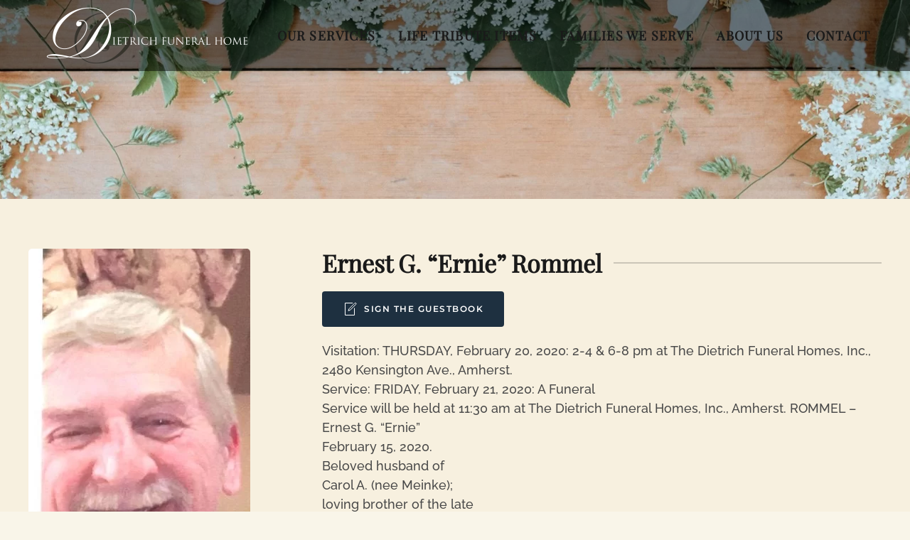

--- FILE ---
content_type: text/html; charset=UTF-8
request_url: https://thedietrichfuneralhome.com/viewings/ernest-g-ernie-rommel/
body_size: 20182
content:
<!DOCTYPE html>
<html lang="en-US">
    <head>
        <meta charset="UTF-8">
        <meta name="viewport" content="width=device-width, initial-scale=1">
        <link rel="icon" href="/wp-content/uploads/2023/01/OLD-logo.png" sizes="any">
                <link rel="icon" href="/wp-content/uploads/2023/01/OLD-logo.png" type="image/svg+xml">
                <link rel="apple-touch-icon" href="/wp-content/uploads/2023/01/OLD-logo.png">
                <title>Ernest G. “Ernie” Rommel | The Dietrich Funeral Home</title>
	<style>img:is([sizes="auto" i], [sizes^="auto," i]) { contain-intrinsic-size: 3000px 1500px }</style>
	
<!-- Social Warfare v4.5.6 https://warfareplugins.com - BEGINNING OF OUTPUT -->
<meta property="og:description" content="Visitation: THURSDAY, February 20, 2020: 2-4 &amp; 6-8 pm at The Dietrich Funeral Homes, Inc., 2480 Kensington Ave., Amherst. Service: FRIDAY, February 21, 2020: A Funeral Service will be held at 11:30 am at The Dietrich Funeral Homes, Inc., Amherst. ROMMEL - Ernest G. “Ernie” February 15, 2020. Beloved husband of Carol A. (nee Meinke); loving brother of the late Hildegard (Wolfgang) Ertl; also survived by loving nieces, nephews and family members. Family and friends may call on Thursday from 2-4 and 6-8 PM at the DIETRICH FUNERAL HOME, INC., 2480 Kensington Ave., Amherst, NY 14226, where a Funeral Service">
<meta property="og:title" content="Ernest G. 'Ernie' Rommel">
<meta property="og:image" content="https://thedietrichfuneralhome.com/wp-content/uploads/2023/06/rommel_pic_001.jpg">
<meta property="fb:app_id" content="529576650555031">
<meta property="og:type" content="article">
<meta property="og:url" content="https://thedietrichfuneralhome.com/viewings/ernest-g-ernie-rommel/">
<meta property="og:site_name" content="The Dietrich Funeral Home">
<meta property="article:published_time" content="2021-11-19T23:59:00-05:00">
<meta property="article:modified_time" content="2023-12-20T10:25:22-05:00">
<meta property="og:updated_time" content="2023-12-20T10:25:22-05:00">
<meta name="twitter:title" content="Ernest G. 'Ernie' Rommel">
<meta name="twitter:description" content="Visitation: THURSDAY, February 20, 2020: 2-4 &amp; 6-8 pm at The Dietrich Funeral Homes, Inc., 2480 Kensington Ave., Amherst. Service: FRIDAY, February 21, 2020: A Funeral Service will be held at 11:30 am at The Dietrich Funeral Homes, Inc., Amherst. ROMMEL - Ernest G. “Ernie” February 15, 2020. Beloved husband of Carol A. (nee Meinke); loving brother of the late Hildegard (Wolfgang) Ertl; also survived by loving nieces, nephews and family members. Family and friends may call on Thursday from 2-4 and 6-8 PM at the DIETRICH FUNERAL HOME, INC., 2480 Kensington Ave., Amherst, NY 14226, where a Funeral Service">
<meta name="twitter:image" content="https://thedietrichfuneralhome.com/wp-content/uploads/2023/06/rommel_pic_001.jpg">
<meta name="twitter:card" content="summary_large_image">
<style>
	@font-face {
		font-family: "sw-icon-font";
		src:url("https://thedietrichfuneralhome.com/wp-content/plugins/social-warfare/assets/fonts/sw-icon-font.eot?ver=4.5.6");
		src:url("https://thedietrichfuneralhome.com/wp-content/plugins/social-warfare/assets/fonts/sw-icon-font.eot?ver=4.5.6#iefix") format("embedded-opentype"),
		url("https://thedietrichfuneralhome.com/wp-content/plugins/social-warfare/assets/fonts/sw-icon-font.woff?ver=4.5.6") format("woff"),
		url("https://thedietrichfuneralhome.com/wp-content/plugins/social-warfare/assets/fonts/sw-icon-font.ttf?ver=4.5.6") format("truetype"),
		url("https://thedietrichfuneralhome.com/wp-content/plugins/social-warfare/assets/fonts/sw-icon-font.svg?ver=4.5.6#1445203416") format("svg");
		font-weight: normal;
		font-style: normal;
		font-display:block;
	}
</style>
<!-- Social Warfare v4.5.6 https://warfareplugins.com - END OF OUTPUT -->


<!-- The SEO Framework by Sybre Waaijer -->
<meta name="robots" content="max-snippet:-1,max-image-preview:large,max-video-preview:-1" />
<link rel="canonical" href="https://thedietrichfuneralhome.com/viewings/ernest-g-ernie-rommel/" />
<meta name="description" content="Visitation: THURSDAY, February 20, 2020: 2-4 &amp; 6-8 pm at The Dietrich Funeral Homes, Inc., 2480 Kensington Ave., Amherst. Service: FRIDAY, February 21, 2020: A…" />
<meta property="og:type" content="article" />
<meta property="og:locale" content="en_US" />
<meta property="og:site_name" content="The Dietrich Funeral Home" />
<meta property="og:title" content="Ernest G. “Ernie” Rommel" />
<meta property="og:description" content="Visitation: THURSDAY, February 20, 2020: 2-4 &amp; 6-8 pm at The Dietrich Funeral Homes, Inc., 2480 Kensington Ave., Amherst. Service: FRIDAY, February 21, 2020: A Funeral Service will be held at 11:30 am…" />
<meta property="og:url" content="https://thedietrichfuneralhome.com/viewings/ernest-g-ernie-rommel/" />
<meta property="og:image" content="https://thedietrichfuneralhome.com/wp-content/uploads/2023/06/rommel_pic_001.jpg" />
<meta property="og:image:width" content="312" />
<meta property="og:image:height" content="600" />
<meta property="article:author" content="https://www.facebook.com/profile.php?id=100057185630398" />
<meta property="article:publisher" content="https://www.facebook.com/profile.php?id=100057185630398" />
<meta name="twitter:card" content="summary_large_image" />
<meta name="twitter:title" content="Ernest G. “Ernie” Rommel" />
<meta name="twitter:description" content="Visitation: THURSDAY, February 20, 2020: 2-4 &amp; 6-8 pm at The Dietrich Funeral Homes, Inc., 2480 Kensington Ave., Amherst. Service: FRIDAY, February 21, 2020: A Funeral Service will be held at 11:30 am…" />
<meta name="twitter:image" content="https://thedietrichfuneralhome.com/wp-content/uploads/2023/06/rommel_pic_001.jpg" />
<script type="application/ld+json">{"@context":"https://schema.org","@graph":[{"@type":"WebSite","@id":"https://thedietrichfuneralhome.com/#/schema/WebSite","url":"https://thedietrichfuneralhome.com/","name":"The Dietrich Funeral Home","description":"A Million Questions. One Answer.","inLanguage":"en-US","potentialAction":{"@type":"SearchAction","target":{"@type":"EntryPoint","urlTemplate":"https://thedietrichfuneralhome.com/search/{search_term_string}/"},"query-input":"required name=search_term_string"},"publisher":{"@type":"Organization","@id":"https://thedietrichfuneralhome.com/#/schema/Organization","name":"The Dietrich Funeral Home","url":"https://thedietrichfuneralhome.com/"}},{"@type":"WebPage","@id":"https://thedietrichfuneralhome.com/viewings/ernest-g-ernie-rommel/","url":"https://thedietrichfuneralhome.com/viewings/ernest-g-ernie-rommel/","name":"Ernest G. “Ernie” Rommel | The Dietrich Funeral Home","description":"Visitation: THURSDAY, February 20, 2020: 2-4 & 6-8 pm at The Dietrich Funeral Homes, Inc., 2480 Kensington Ave., Amherst. Service: FRIDAY, February 21, 2020: A…","inLanguage":"en-US","isPartOf":{"@id":"https://thedietrichfuneralhome.com/#/schema/WebSite"},"breadcrumb":{"@type":"BreadcrumbList","@id":"https://thedietrichfuneralhome.com/#/schema/BreadcrumbList","itemListElement":[{"@type":"ListItem","position":1,"item":"https://thedietrichfuneralhome.com/","name":"The Dietrich Funeral Home"},{"@type":"ListItem","position":2,"item":"https://thedietrichfuneralhome.com/viewings/","name":"Viewings Archive"},{"@type":"ListItem","position":3,"name":"Ernest G. “Ernie” Rommel"}]},"potentialAction":{"@type":"ReadAction","target":"https://thedietrichfuneralhome.com/viewings/ernest-g-ernie-rommel/"},"datePublished":"2021-11-20T04:59:00+00:00","dateModified":"2023-12-20T15:25:22+00:00"}]}</script>
<!-- / The SEO Framework by Sybre Waaijer | 20.69ms meta | 10.30ms boot -->

<link rel='dns-prefetch' href='//www.googletagmanager.com' />
<link rel="alternate" type="application/rss+xml" title="The Dietrich Funeral Home &raquo; Feed" href="https://thedietrichfuneralhome.com/feed/" />
<link rel="alternate" type="application/rss+xml" title="The Dietrich Funeral Home &raquo; Comments Feed" href="https://thedietrichfuneralhome.com/comments/feed/" />
<link rel="alternate" type="application/rss+xml" title="The Dietrich Funeral Home &raquo; Ernest G. &#8220;Ernie&#8221; Rommel Comments Feed" href="https://thedietrichfuneralhome.com/viewings/ernest-g-ernie-rommel/feed/" />
<script type="text/javascript">
/* <![CDATA[ */
window._wpemojiSettings = {"baseUrl":"https:\/\/s.w.org\/images\/core\/emoji\/16.0.1\/72x72\/","ext":".png","svgUrl":"https:\/\/s.w.org\/images\/core\/emoji\/16.0.1\/svg\/","svgExt":".svg","source":{"concatemoji":"https:\/\/thedietrichfuneralhome.com\/wp-includes\/js\/wp-emoji-release.min.js?ver=fbccc2ef395050d2f4df76dd15d0a64a"}};
/*! This file is auto-generated */
!function(s,n){var o,i,e;function c(e){try{var t={supportTests:e,timestamp:(new Date).valueOf()};sessionStorage.setItem(o,JSON.stringify(t))}catch(e){}}function p(e,t,n){e.clearRect(0,0,e.canvas.width,e.canvas.height),e.fillText(t,0,0);var t=new Uint32Array(e.getImageData(0,0,e.canvas.width,e.canvas.height).data),a=(e.clearRect(0,0,e.canvas.width,e.canvas.height),e.fillText(n,0,0),new Uint32Array(e.getImageData(0,0,e.canvas.width,e.canvas.height).data));return t.every(function(e,t){return e===a[t]})}function u(e,t){e.clearRect(0,0,e.canvas.width,e.canvas.height),e.fillText(t,0,0);for(var n=e.getImageData(16,16,1,1),a=0;a<n.data.length;a++)if(0!==n.data[a])return!1;return!0}function f(e,t,n,a){switch(t){case"flag":return n(e,"\ud83c\udff3\ufe0f\u200d\u26a7\ufe0f","\ud83c\udff3\ufe0f\u200b\u26a7\ufe0f")?!1:!n(e,"\ud83c\udde8\ud83c\uddf6","\ud83c\udde8\u200b\ud83c\uddf6")&&!n(e,"\ud83c\udff4\udb40\udc67\udb40\udc62\udb40\udc65\udb40\udc6e\udb40\udc67\udb40\udc7f","\ud83c\udff4\u200b\udb40\udc67\u200b\udb40\udc62\u200b\udb40\udc65\u200b\udb40\udc6e\u200b\udb40\udc67\u200b\udb40\udc7f");case"emoji":return!a(e,"\ud83e\udedf")}return!1}function g(e,t,n,a){var r="undefined"!=typeof WorkerGlobalScope&&self instanceof WorkerGlobalScope?new OffscreenCanvas(300,150):s.createElement("canvas"),o=r.getContext("2d",{willReadFrequently:!0}),i=(o.textBaseline="top",o.font="600 32px Arial",{});return e.forEach(function(e){i[e]=t(o,e,n,a)}),i}function t(e){var t=s.createElement("script");t.src=e,t.defer=!0,s.head.appendChild(t)}"undefined"!=typeof Promise&&(o="wpEmojiSettingsSupports",i=["flag","emoji"],n.supports={everything:!0,everythingExceptFlag:!0},e=new Promise(function(e){s.addEventListener("DOMContentLoaded",e,{once:!0})}),new Promise(function(t){var n=function(){try{var e=JSON.parse(sessionStorage.getItem(o));if("object"==typeof e&&"number"==typeof e.timestamp&&(new Date).valueOf()<e.timestamp+604800&&"object"==typeof e.supportTests)return e.supportTests}catch(e){}return null}();if(!n){if("undefined"!=typeof Worker&&"undefined"!=typeof OffscreenCanvas&&"undefined"!=typeof URL&&URL.createObjectURL&&"undefined"!=typeof Blob)try{var e="postMessage("+g.toString()+"("+[JSON.stringify(i),f.toString(),p.toString(),u.toString()].join(",")+"));",a=new Blob([e],{type:"text/javascript"}),r=new Worker(URL.createObjectURL(a),{name:"wpTestEmojiSupports"});return void(r.onmessage=function(e){c(n=e.data),r.terminate(),t(n)})}catch(e){}c(n=g(i,f,p,u))}t(n)}).then(function(e){for(var t in e)n.supports[t]=e[t],n.supports.everything=n.supports.everything&&n.supports[t],"flag"!==t&&(n.supports.everythingExceptFlag=n.supports.everythingExceptFlag&&n.supports[t]);n.supports.everythingExceptFlag=n.supports.everythingExceptFlag&&!n.supports.flag,n.DOMReady=!1,n.readyCallback=function(){n.DOMReady=!0}}).then(function(){return e}).then(function(){var e;n.supports.everything||(n.readyCallback(),(e=n.source||{}).concatemoji?t(e.concatemoji):e.wpemoji&&e.twemoji&&(t(e.twemoji),t(e.wpemoji)))}))}((window,document),window._wpemojiSettings);
/* ]]> */
</script>
<link rel='stylesheet' id='social-warfare-block-css-css' href='https://thedietrichfuneralhome.com/wp-content/plugins/social-warfare/assets/js/post-editor/dist/blocks.style.build.css?ver=fbccc2ef395050d2f4df76dd15d0a64a' type='text/css' media='all' />
<style id='wp-emoji-styles-inline-css' type='text/css'>

	img.wp-smiley, img.emoji {
		display: inline !important;
		border: none !important;
		box-shadow: none !important;
		height: 1em !important;
		width: 1em !important;
		margin: 0 0.07em !important;
		vertical-align: -0.1em !important;
		background: none !important;
		padding: 0 !important;
	}
</style>
<link rel='stylesheet' id='wp-block-library-css' href='https://thedietrichfuneralhome.com/wp-includes/css/dist/block-library/style.min.css?ver=fbccc2ef395050d2f4df76dd15d0a64a' type='text/css' media='all' />
<style id='classic-theme-styles-inline-css' type='text/css'>
/*! This file is auto-generated */
.wp-block-button__link{color:#fff;background-color:#32373c;border-radius:9999px;box-shadow:none;text-decoration:none;padding:calc(.667em + 2px) calc(1.333em + 2px);font-size:1.125em}.wp-block-file__button{background:#32373c;color:#fff;text-decoration:none}
</style>
<link rel='stylesheet' id='mediaelement-css' href='https://thedietrichfuneralhome.com/wp-includes/js/mediaelement/mediaelementplayer-legacy.min.css?ver=4.2.17' type='text/css' media='all' />
<link rel='stylesheet' id='wp-mediaelement-css' href='https://thedietrichfuneralhome.com/wp-includes/js/mediaelement/wp-mediaelement.min.css?ver=fbccc2ef395050d2f4df76dd15d0a64a' type='text/css' media='all' />
<link rel='stylesheet' id='view_editor_gutenberg_frontend_assets-css' href='https://thedietrichfuneralhome.com/wp-content/plugins/wp-views/public/css/views-frontend.css?ver=3.6.11' type='text/css' media='all' />
<style id='view_editor_gutenberg_frontend_assets-inline-css' type='text/css'>
.wpv-sort-list-dropdown.wpv-sort-list-dropdown-style-default > span.wpv-sort-list,.wpv-sort-list-dropdown.wpv-sort-list-dropdown-style-default .wpv-sort-list-item {border-color: #cdcdcd;}.wpv-sort-list-dropdown.wpv-sort-list-dropdown-style-default .wpv-sort-list-item a {color: #444;background-color: #fff;}.wpv-sort-list-dropdown.wpv-sort-list-dropdown-style-default a:hover,.wpv-sort-list-dropdown.wpv-sort-list-dropdown-style-default a:focus {color: #000;background-color: #eee;}.wpv-sort-list-dropdown.wpv-sort-list-dropdown-style-default .wpv-sort-list-item.wpv-sort-list-current a {color: #000;background-color: #eee;}
.wpv-sort-list-dropdown.wpv-sort-list-dropdown-style-default > span.wpv-sort-list,.wpv-sort-list-dropdown.wpv-sort-list-dropdown-style-default .wpv-sort-list-item {border-color: #cdcdcd;}.wpv-sort-list-dropdown.wpv-sort-list-dropdown-style-default .wpv-sort-list-item a {color: #444;background-color: #fff;}.wpv-sort-list-dropdown.wpv-sort-list-dropdown-style-default a:hover,.wpv-sort-list-dropdown.wpv-sort-list-dropdown-style-default a:focus {color: #000;background-color: #eee;}.wpv-sort-list-dropdown.wpv-sort-list-dropdown-style-default .wpv-sort-list-item.wpv-sort-list-current a {color: #000;background-color: #eee;}.wpv-sort-list-dropdown.wpv-sort-list-dropdown-style-grey > span.wpv-sort-list,.wpv-sort-list-dropdown.wpv-sort-list-dropdown-style-grey .wpv-sort-list-item {border-color: #cdcdcd;}.wpv-sort-list-dropdown.wpv-sort-list-dropdown-style-grey .wpv-sort-list-item a {color: #444;background-color: #eeeeee;}.wpv-sort-list-dropdown.wpv-sort-list-dropdown-style-grey a:hover,.wpv-sort-list-dropdown.wpv-sort-list-dropdown-style-grey a:focus {color: #000;background-color: #e5e5e5;}.wpv-sort-list-dropdown.wpv-sort-list-dropdown-style-grey .wpv-sort-list-item.wpv-sort-list-current a {color: #000;background-color: #e5e5e5;}
.wpv-sort-list-dropdown.wpv-sort-list-dropdown-style-default > span.wpv-sort-list,.wpv-sort-list-dropdown.wpv-sort-list-dropdown-style-default .wpv-sort-list-item {border-color: #cdcdcd;}.wpv-sort-list-dropdown.wpv-sort-list-dropdown-style-default .wpv-sort-list-item a {color: #444;background-color: #fff;}.wpv-sort-list-dropdown.wpv-sort-list-dropdown-style-default a:hover,.wpv-sort-list-dropdown.wpv-sort-list-dropdown-style-default a:focus {color: #000;background-color: #eee;}.wpv-sort-list-dropdown.wpv-sort-list-dropdown-style-default .wpv-sort-list-item.wpv-sort-list-current a {color: #000;background-color: #eee;}.wpv-sort-list-dropdown.wpv-sort-list-dropdown-style-grey > span.wpv-sort-list,.wpv-sort-list-dropdown.wpv-sort-list-dropdown-style-grey .wpv-sort-list-item {border-color: #cdcdcd;}.wpv-sort-list-dropdown.wpv-sort-list-dropdown-style-grey .wpv-sort-list-item a {color: #444;background-color: #eeeeee;}.wpv-sort-list-dropdown.wpv-sort-list-dropdown-style-grey a:hover,.wpv-sort-list-dropdown.wpv-sort-list-dropdown-style-grey a:focus {color: #000;background-color: #e5e5e5;}.wpv-sort-list-dropdown.wpv-sort-list-dropdown-style-grey .wpv-sort-list-item.wpv-sort-list-current a {color: #000;background-color: #e5e5e5;}.wpv-sort-list-dropdown.wpv-sort-list-dropdown-style-blue > span.wpv-sort-list,.wpv-sort-list-dropdown.wpv-sort-list-dropdown-style-blue .wpv-sort-list-item {border-color: #0099cc;}.wpv-sort-list-dropdown.wpv-sort-list-dropdown-style-blue .wpv-sort-list-item a {color: #444;background-color: #cbddeb;}.wpv-sort-list-dropdown.wpv-sort-list-dropdown-style-blue a:hover,.wpv-sort-list-dropdown.wpv-sort-list-dropdown-style-blue a:focus {color: #000;background-color: #95bedd;}.wpv-sort-list-dropdown.wpv-sort-list-dropdown-style-blue .wpv-sort-list-item.wpv-sort-list-current a {color: #000;background-color: #95bedd;}
</style>
<style id='global-styles-inline-css' type='text/css'>
:root{--wp--preset--aspect-ratio--square: 1;--wp--preset--aspect-ratio--4-3: 4/3;--wp--preset--aspect-ratio--3-4: 3/4;--wp--preset--aspect-ratio--3-2: 3/2;--wp--preset--aspect-ratio--2-3: 2/3;--wp--preset--aspect-ratio--16-9: 16/9;--wp--preset--aspect-ratio--9-16: 9/16;--wp--preset--color--black: #000000;--wp--preset--color--cyan-bluish-gray: #abb8c3;--wp--preset--color--white: #ffffff;--wp--preset--color--pale-pink: #f78da7;--wp--preset--color--vivid-red: #cf2e2e;--wp--preset--color--luminous-vivid-orange: #ff6900;--wp--preset--color--luminous-vivid-amber: #fcb900;--wp--preset--color--light-green-cyan: #7bdcb5;--wp--preset--color--vivid-green-cyan: #00d084;--wp--preset--color--pale-cyan-blue: #8ed1fc;--wp--preset--color--vivid-cyan-blue: #0693e3;--wp--preset--color--vivid-purple: #9b51e0;--wp--preset--gradient--vivid-cyan-blue-to-vivid-purple: linear-gradient(135deg,rgba(6,147,227,1) 0%,rgb(155,81,224) 100%);--wp--preset--gradient--light-green-cyan-to-vivid-green-cyan: linear-gradient(135deg,rgb(122,220,180) 0%,rgb(0,208,130) 100%);--wp--preset--gradient--luminous-vivid-amber-to-luminous-vivid-orange: linear-gradient(135deg,rgba(252,185,0,1) 0%,rgba(255,105,0,1) 100%);--wp--preset--gradient--luminous-vivid-orange-to-vivid-red: linear-gradient(135deg,rgba(255,105,0,1) 0%,rgb(207,46,46) 100%);--wp--preset--gradient--very-light-gray-to-cyan-bluish-gray: linear-gradient(135deg,rgb(238,238,238) 0%,rgb(169,184,195) 100%);--wp--preset--gradient--cool-to-warm-spectrum: linear-gradient(135deg,rgb(74,234,220) 0%,rgb(151,120,209) 20%,rgb(207,42,186) 40%,rgb(238,44,130) 60%,rgb(251,105,98) 80%,rgb(254,248,76) 100%);--wp--preset--gradient--blush-light-purple: linear-gradient(135deg,rgb(255,206,236) 0%,rgb(152,150,240) 100%);--wp--preset--gradient--blush-bordeaux: linear-gradient(135deg,rgb(254,205,165) 0%,rgb(254,45,45) 50%,rgb(107,0,62) 100%);--wp--preset--gradient--luminous-dusk: linear-gradient(135deg,rgb(255,203,112) 0%,rgb(199,81,192) 50%,rgb(65,88,208) 100%);--wp--preset--gradient--pale-ocean: linear-gradient(135deg,rgb(255,245,203) 0%,rgb(182,227,212) 50%,rgb(51,167,181) 100%);--wp--preset--gradient--electric-grass: linear-gradient(135deg,rgb(202,248,128) 0%,rgb(113,206,126) 100%);--wp--preset--gradient--midnight: linear-gradient(135deg,rgb(2,3,129) 0%,rgb(40,116,252) 100%);--wp--preset--font-size--small: 13px;--wp--preset--font-size--medium: 20px;--wp--preset--font-size--large: 36px;--wp--preset--font-size--x-large: 42px;--wp--preset--spacing--20: 0.44rem;--wp--preset--spacing--30: 0.67rem;--wp--preset--spacing--40: 1rem;--wp--preset--spacing--50: 1.5rem;--wp--preset--spacing--60: 2.25rem;--wp--preset--spacing--70: 3.38rem;--wp--preset--spacing--80: 5.06rem;--wp--preset--shadow--natural: 6px 6px 9px rgba(0, 0, 0, 0.2);--wp--preset--shadow--deep: 12px 12px 50px rgba(0, 0, 0, 0.4);--wp--preset--shadow--sharp: 6px 6px 0px rgba(0, 0, 0, 0.2);--wp--preset--shadow--outlined: 6px 6px 0px -3px rgba(255, 255, 255, 1), 6px 6px rgba(0, 0, 0, 1);--wp--preset--shadow--crisp: 6px 6px 0px rgba(0, 0, 0, 1);}:where(.is-layout-flex){gap: 0.5em;}:where(.is-layout-grid){gap: 0.5em;}body .is-layout-flex{display: flex;}.is-layout-flex{flex-wrap: wrap;align-items: center;}.is-layout-flex > :is(*, div){margin: 0;}body .is-layout-grid{display: grid;}.is-layout-grid > :is(*, div){margin: 0;}:where(.wp-block-columns.is-layout-flex){gap: 2em;}:where(.wp-block-columns.is-layout-grid){gap: 2em;}:where(.wp-block-post-template.is-layout-flex){gap: 1.25em;}:where(.wp-block-post-template.is-layout-grid){gap: 1.25em;}.has-black-color{color: var(--wp--preset--color--black) !important;}.has-cyan-bluish-gray-color{color: var(--wp--preset--color--cyan-bluish-gray) !important;}.has-white-color{color: var(--wp--preset--color--white) !important;}.has-pale-pink-color{color: var(--wp--preset--color--pale-pink) !important;}.has-vivid-red-color{color: var(--wp--preset--color--vivid-red) !important;}.has-luminous-vivid-orange-color{color: var(--wp--preset--color--luminous-vivid-orange) !important;}.has-luminous-vivid-amber-color{color: var(--wp--preset--color--luminous-vivid-amber) !important;}.has-light-green-cyan-color{color: var(--wp--preset--color--light-green-cyan) !important;}.has-vivid-green-cyan-color{color: var(--wp--preset--color--vivid-green-cyan) !important;}.has-pale-cyan-blue-color{color: var(--wp--preset--color--pale-cyan-blue) !important;}.has-vivid-cyan-blue-color{color: var(--wp--preset--color--vivid-cyan-blue) !important;}.has-vivid-purple-color{color: var(--wp--preset--color--vivid-purple) !important;}.has-black-background-color{background-color: var(--wp--preset--color--black) !important;}.has-cyan-bluish-gray-background-color{background-color: var(--wp--preset--color--cyan-bluish-gray) !important;}.has-white-background-color{background-color: var(--wp--preset--color--white) !important;}.has-pale-pink-background-color{background-color: var(--wp--preset--color--pale-pink) !important;}.has-vivid-red-background-color{background-color: var(--wp--preset--color--vivid-red) !important;}.has-luminous-vivid-orange-background-color{background-color: var(--wp--preset--color--luminous-vivid-orange) !important;}.has-luminous-vivid-amber-background-color{background-color: var(--wp--preset--color--luminous-vivid-amber) !important;}.has-light-green-cyan-background-color{background-color: var(--wp--preset--color--light-green-cyan) !important;}.has-vivid-green-cyan-background-color{background-color: var(--wp--preset--color--vivid-green-cyan) !important;}.has-pale-cyan-blue-background-color{background-color: var(--wp--preset--color--pale-cyan-blue) !important;}.has-vivid-cyan-blue-background-color{background-color: var(--wp--preset--color--vivid-cyan-blue) !important;}.has-vivid-purple-background-color{background-color: var(--wp--preset--color--vivid-purple) !important;}.has-black-border-color{border-color: var(--wp--preset--color--black) !important;}.has-cyan-bluish-gray-border-color{border-color: var(--wp--preset--color--cyan-bluish-gray) !important;}.has-white-border-color{border-color: var(--wp--preset--color--white) !important;}.has-pale-pink-border-color{border-color: var(--wp--preset--color--pale-pink) !important;}.has-vivid-red-border-color{border-color: var(--wp--preset--color--vivid-red) !important;}.has-luminous-vivid-orange-border-color{border-color: var(--wp--preset--color--luminous-vivid-orange) !important;}.has-luminous-vivid-amber-border-color{border-color: var(--wp--preset--color--luminous-vivid-amber) !important;}.has-light-green-cyan-border-color{border-color: var(--wp--preset--color--light-green-cyan) !important;}.has-vivid-green-cyan-border-color{border-color: var(--wp--preset--color--vivid-green-cyan) !important;}.has-pale-cyan-blue-border-color{border-color: var(--wp--preset--color--pale-cyan-blue) !important;}.has-vivid-cyan-blue-border-color{border-color: var(--wp--preset--color--vivid-cyan-blue) !important;}.has-vivid-purple-border-color{border-color: var(--wp--preset--color--vivid-purple) !important;}.has-vivid-cyan-blue-to-vivid-purple-gradient-background{background: var(--wp--preset--gradient--vivid-cyan-blue-to-vivid-purple) !important;}.has-light-green-cyan-to-vivid-green-cyan-gradient-background{background: var(--wp--preset--gradient--light-green-cyan-to-vivid-green-cyan) !important;}.has-luminous-vivid-amber-to-luminous-vivid-orange-gradient-background{background: var(--wp--preset--gradient--luminous-vivid-amber-to-luminous-vivid-orange) !important;}.has-luminous-vivid-orange-to-vivid-red-gradient-background{background: var(--wp--preset--gradient--luminous-vivid-orange-to-vivid-red) !important;}.has-very-light-gray-to-cyan-bluish-gray-gradient-background{background: var(--wp--preset--gradient--very-light-gray-to-cyan-bluish-gray) !important;}.has-cool-to-warm-spectrum-gradient-background{background: var(--wp--preset--gradient--cool-to-warm-spectrum) !important;}.has-blush-light-purple-gradient-background{background: var(--wp--preset--gradient--blush-light-purple) !important;}.has-blush-bordeaux-gradient-background{background: var(--wp--preset--gradient--blush-bordeaux) !important;}.has-luminous-dusk-gradient-background{background: var(--wp--preset--gradient--luminous-dusk) !important;}.has-pale-ocean-gradient-background{background: var(--wp--preset--gradient--pale-ocean) !important;}.has-electric-grass-gradient-background{background: var(--wp--preset--gradient--electric-grass) !important;}.has-midnight-gradient-background{background: var(--wp--preset--gradient--midnight) !important;}.has-small-font-size{font-size: var(--wp--preset--font-size--small) !important;}.has-medium-font-size{font-size: var(--wp--preset--font-size--medium) !important;}.has-large-font-size{font-size: var(--wp--preset--font-size--large) !important;}.has-x-large-font-size{font-size: var(--wp--preset--font-size--x-large) !important;}
:where(.wp-block-post-template.is-layout-flex){gap: 1.25em;}:where(.wp-block-post-template.is-layout-grid){gap: 1.25em;}
:where(.wp-block-columns.is-layout-flex){gap: 2em;}:where(.wp-block-columns.is-layout-grid){gap: 2em;}
:root :where(.wp-block-pullquote){font-size: 1.5em;line-height: 1.6;}
</style>
<link rel='stylesheet' id='social_warfare-css' href='https://thedietrichfuneralhome.com/wp-content/plugins/social-warfare/assets/css/style.min.css?ver=4.5.6' type='text/css' media='all' />
<link rel='stylesheet' id='searchwp-forms-css' href='https://thedietrichfuneralhome.com/wp-content/plugins/searchwp/assets/css/frontend/search-forms.css?ver=4.3.9' type='text/css' media='all' />
<link rel='stylesheet' id='searchwp-results-page-css' href='https://thedietrichfuneralhome.com/wp-content/plugins/searchwp/assets/css/frontend/results-page.css?ver=4.3.9' type='text/css' media='all' />
<link href="https://thedietrichfuneralhome.com/wp-content/themes/thedietrichfuneralhome/css/theme.1.css?ver=1757483515" rel="stylesheet">
<link href="https://thedietrichfuneralhome.com/wp-content/themes/yootheme/css/theme.update.css?ver=4.4.7" rel="stylesheet">
<link href="https://thedietrichfuneralhome.com/wp-content/themes/thedietrichfuneralhome/css/custom.css?ver=4.4.7" rel="stylesheet">
<script type="text/javascript" src="https://thedietrichfuneralhome.com/wp-content/plugins/wp-views/vendor/toolset/common-es/public/toolset-common-es-frontend.js?ver=168000" id="toolset-common-es-frontend-js"></script>
<script type="text/javascript" src="https://thedietrichfuneralhome.com/wp-includes/js/jquery/jquery.min.js?ver=3.7.1" id="jquery-core-js"></script>
<script type="text/javascript" src="https://thedietrichfuneralhome.com/wp-includes/js/jquery/jquery-migrate.min.js?ver=3.4.1" id="jquery-migrate-js"></script>

<!-- Google tag (gtag.js) snippet added by Site Kit -->
<!-- Google Analytics snippet added by Site Kit -->
<script type="text/javascript" src="https://www.googletagmanager.com/gtag/js?id=GT-T5JX9KLD" id="google_gtagjs-js" async></script>
<script type="text/javascript" id="google_gtagjs-js-after">
/* <![CDATA[ */
window.dataLayer = window.dataLayer || [];function gtag(){dataLayer.push(arguments);}
gtag("set","linker",{"domains":["thedietrichfuneralhome.com"]});
gtag("js", new Date());
gtag("set", "developer_id.dZTNiMT", true);
gtag("config", "GT-T5JX9KLD");
 window._googlesitekit = window._googlesitekit || {}; window._googlesitekit.throttledEvents = []; window._googlesitekit.gtagEvent = (name, data) => { var key = JSON.stringify( { name, data } ); if ( !! window._googlesitekit.throttledEvents[ key ] ) { return; } window._googlesitekit.throttledEvents[ key ] = true; setTimeout( () => { delete window._googlesitekit.throttledEvents[ key ]; }, 5 ); gtag( "event", name, { ...data, event_source: "site-kit" } ); }; 
/* ]]> */
</script>
<link rel="https://api.w.org/" href="https://thedietrichfuneralhome.com/wp-json/" /><link rel="EditURI" type="application/rsd+xml" title="RSD" href="https://thedietrichfuneralhome.com/xmlrpc.php?rsd" />
<link rel="alternate" title="oEmbed (JSON)" type="application/json+oembed" href="https://thedietrichfuneralhome.com/wp-json/oembed/1.0/embed?url=https%3A%2F%2Fthedietrichfuneralhome.com%2Fviewings%2Fernest-g-ernie-rommel%2F" />
<link rel="alternate" title="oEmbed (XML)" type="text/xml+oembed" href="https://thedietrichfuneralhome.com/wp-json/oembed/1.0/embed?url=https%3A%2F%2Fthedietrichfuneralhome.com%2Fviewings%2Fernest-g-ernie-rommel%2F&#038;format=xml" />
<script type="text/javascript">if(!window._buttonizer) { window._buttonizer = {}; };var _buttonizer_page_data = {"language":"en"};window._buttonizer.data = { ..._buttonizer_page_data, ...window._buttonizer.data };</script><meta name="generator" content="Site Kit by Google 1.168.0" /><meta name="ti-site-data" content="[base64]" /> <script> window.addEventListener("load",function(){ var c={script:false,link:false}; function ls(s) { if(!['script','link'].includes(s)||c[s]){return;}c[s]=true; var d=document,f=d.getElementsByTagName(s)[0],j=d.createElement(s); if(s==='script'){j.async=true;j.src='https://thedietrichfuneralhome.com/wp-content/plugins/wp-views/vendor/toolset/blocks/public/js/frontend.js?v=1.6.9';}else{ j.rel='stylesheet';j.href='https://thedietrichfuneralhome.com/wp-content/plugins/wp-views/vendor/toolset/blocks/public/css/style.css?v=1.6.9';} f.parentNode.insertBefore(j, f); }; function ex(){ls('script');ls('link')} window.addEventListener("scroll", ex, {once: true}); if (('IntersectionObserver' in window) && ('IntersectionObserverEntry' in window) && ('intersectionRatio' in window.IntersectionObserverEntry.prototype)) { var i = 0, fb = document.querySelectorAll("[class^='tb-']"), o = new IntersectionObserver(es => { es.forEach(e => { o.unobserve(e.target); if (e.intersectionRatio > 0) { ex();o.disconnect();}else{ i++;if(fb.length>i){o.observe(fb[i])}} }) }); if (fb.length) { o.observe(fb[i]) } } }) </script>
	<noscript>
		<link rel="stylesheet" href="https://thedietrichfuneralhome.com/wp-content/plugins/wp-views/vendor/toolset/blocks/public/css/style.css">
	</noscript>        <script>
        var gdpr_compliant_recaptcha_stamp = 'cb2766f97d596acfcf82c17767c7a070cc35b30033a04f3f0074e100af8f5151';
        var gdpr_compliant_recaptcha_ip = '3.15.45.127';
        var gdpr_compliant_recaptcha_nonce = null;
        var gdpr_compliant_recaptcha = {
            stampLoaded : false,
            // Create an array to store override functions
            originalFetches : [],
            originalXhrOpens : [],
            originalXhrSends : [],
            originalFetch : window.fetch,
            abortController : new AbortController(),
            originalXhrOpen : XMLHttpRequest.prototype.open,
            originalXhrSend : XMLHttpRequest.prototype.send,

            // Function to check if a string is a valid JSON
            isValidJson : function( str ) {
                try {
                    JSON.parse( str );
                    return true;
                } catch ( error ) {
                    return false;
                }
            },

            // Function to handle fetch response
            handleFetchResponse: function (input, init) {
                // Store method and URL
                var method = (init && init.method) ? init.method.toUpperCase() : 'GET';
                var url = input;
                gdpr_compliant_recaptcha.originalFetches.forEach(overrideFunction => {
                            overrideFunction.apply(this, arguments);
                });
                // Bind the original fetch function to the window object
                var originalFetchBound = gdpr_compliant_recaptcha.originalFetch.bind(window);
                try{
                    // Call the original fetch method
                    //return gdpr_compliant_recaptcha.originalFetch.apply(this, arguments).then(function (response) {
                    return originalFetchBound(input, init).then(function (response) {
                        var clonedResponse = response.clone();
                        // Check for an error response
                        if (response.ok && method === 'POST') {
                            // Parse the response JSON
                            return response.text().then(function (responseData) {
                                var data = responseData;
                                if (gdpr_compliant_recaptcha.isValidJson(responseData)) {
                                    data = JSON.parse(responseData);
                                }
                                // Check if the gdpr_error_message parameter is present
                                if (data.data && data.data.gdpr_error_message) {
                                    gdpr_compliant_recaptcha.displayErrorMessage(data.data.gdpr_error_message);
                                    gdpr_compliant_recaptcha.abortController.abort();
                                    return Promise.reject(new Error('Request aborted'));
                                }
                                // Return the original response for non-error cases
                                return clonedResponse;
                            });
                        }
                        return clonedResponse;
                    });
                } catch (error) {
                    // Return a resolved promise in case of an error
                    return Promise.resolve();
                }
            },

            // Full implementation of SHA265 hashing algorithm.
            sha256 : function( ascii ) {
                function rightRotate( value, amount ) {
                    return ( value>>>amount ) | ( value<<(32 - amount ) );
                }

                var mathPow = Math.pow;
                var maxWord = mathPow( 2, 32 );
                var lengthProperty = 'length';

                // Used as a counter across the whole file
                var i, j;
                var result = '';

                var words = [];
                var asciiBitLength = ascii[ lengthProperty ] * 8;

                // Caching results is optional - remove/add slash from front of this line to toggle.
                // Initial hash value: first 32 bits of the fractional parts of the square roots of the first 8 primes
                // (we actually calculate the first 64, but extra values are just ignored).
                var hash = this.sha256.h = this.sha256.h || [];

                // Round constants: First 32 bits of the fractional parts of the cube roots of the first 64 primes.
                var k = this.sha256.k = this.sha256.k || [];
                var primeCounter = k[ lengthProperty ];

                var isComposite = {};
                for ( var candidate = 2; primeCounter < 64; candidate++ ) {
                    if ( ! isComposite[ candidate ] ) {
                        for ( i = 0; i < 313; i += candidate ) {
                            isComposite[ i ] = candidate;
                        }
                        hash[ primeCounter ] = ( mathPow( candidate, 0.5 ) * maxWord ) | 0;
                        k[ primeCounter++ ] = ( mathPow( candidate, 1 / 3 ) * maxWord ) | 0;
                    }
                }

                // Append Ƈ' bit (plus zero padding).
                ascii += '\x80';

                // More zero padding
                while ( ascii[ lengthProperty ] % 64 - 56 ){
                ascii += '\x00';
                }

                for ( i = 0, max = ascii[ lengthProperty ]; i < max; i++ ) {
                    j = ascii.charCodeAt( i );

                    // ASCII check: only accept characters in range 0-255
                    if ( j >> 8 ) {
                    return;
                    }
                    words[ i >> 2 ] |= j << ( ( 3 - i ) % 4 ) * 8;
                }
                words[ words[ lengthProperty ] ] = ( ( asciiBitLength / maxWord ) | 0 );
                words[ words[ lengthProperty ] ] = ( asciiBitLength );

                // process each chunk
                for ( j = 0, max = words[ lengthProperty ]; j < max; ) {

                    // The message is expanded into 64 words as part of the iteration
                    var w = words.slice( j, j += 16 );
                    var oldHash = hash;

                    // This is now the undefinedworking hash, often labelled as variables a...g
                    // (we have to truncate as well, otherwise extra entries at the end accumulate.
                    hash = hash.slice( 0, 8 );

                    for ( i = 0; i < 64; i++ ) {
                        var i2 = i + j;

                        // Expand the message into 64 words
                        var w15 = w[ i - 15 ], w2 = w[ i - 2 ];

                        // Iterate
                        var a = hash[ 0 ], e = hash[ 4 ];
                        var temp1 = hash[ 7 ]
                            + ( rightRotate( e, 6 ) ^ rightRotate( e, 11 ) ^ rightRotate( e, 25 ) ) // S1
                            + ( ( e&hash[ 5 ] ) ^ ( ( ~e ) &hash[ 6 ] ) ) // ch
                            + k[i]
                            // Expand the message schedule if needed
                            + ( w[ i ] = ( i < 16 ) ? w[ i ] : (
                                    w[ i - 16 ]
                                    + ( rightRotate( w15, 7 ) ^ rightRotate( w15, 18 ) ^ ( w15 >>> 3 ) ) // s0
                                    + w[ i - 7 ]
                                    + ( rightRotate( w2, 17 ) ^ rightRotate( w2, 19 ) ^ ( w2 >>> 10 ) ) // s1
                                ) | 0
                            );

                        // This is only used once, so *could* be moved below, but it only saves 4 bytes and makes things unreadble:
                        var temp2 = ( rightRotate( a, 2 ) ^ rightRotate( a, 13 ) ^ rightRotate( a, 22 ) ) // S0
                            + ( ( a&hash[ 1 ] )^( a&hash[ 2 ] )^( hash[ 1 ]&hash[ 2 ] ) ); // maj

                            // We don't bother trimming off the extra ones,
                            // they're harmless as long as we're truncating when we do the slice().
                        hash = [ ( temp1 + temp2 )|0 ].concat( hash );
                        hash[ 4 ] = ( hash[ 4 ] + temp1 ) | 0;
                    }

                    for ( i = 0; i < 8; i++ ) {
                        hash[ i ] = ( hash[ i ] + oldHash[ i ] ) | 0;
                    }
                }

                for ( i = 0; i < 8; i++ ) {
                    for ( j = 3; j + 1; j-- ) {
                        var b = ( hash[ i ]>>( j * 8 ) ) & 255;
                        result += ( ( b < 16 ) ? 0 : '' ) + b.toString( 16 );
                    }
                }
                return result;
            },

            // Replace with your desired hash function.
            hashFunc : function( x ) {
                return this.sha256( x );
            },

            // Convert hex char to binary string.
            hexInBin : function( x ) {
                var ret = '';
                switch( x.toUpperCase() ) {
                    case '0':
                    return '0000';
                    break;
                    case '1':
                    return '0001';
                    break;
                    case '2':
                    return '0010';
                    break;
                    case '3':
                    return '0011';
                    break;
                    case '4':
                    return '0100';
                    break;
                    case '5':
                    return '0101';
                    break;
                    case '6':
                    return '0110';
                    break;
                    case '7':
                    return '0111';
                    break;
                    case '8':
                    return '1000';
                    break;
                    case '9':
                    return '1001';
                    break;
                    case 'A':
                    return '1010';
                    break;
                    case 'B':
                    return '1011';
                    break;
                    case 'C':
                    return '1100';
                    break;
                    case 'D':
                    return '1101';
                    break;
                    case 'E':
                    return '1110';
                    break;
                    case 'F':
                    return '1111';
                    break;
                    default :
                    return '0000';
                }
            },

            // Gets the leading number of bits from the string.
            extractBits : function( hexString, numBits ) {
                var bitString = '';
                var numChars = Math.ceil( numBits / 4 );
                for ( var i = 0; i < numChars; i++ ){
                    bitString = bitString + '' + this.hexInBin( hexString.charAt( i ) );
                }

                bitString = bitString.substr( 0, numBits );
                return bitString;
            },

            // Check if a given nonce is a solution for this stamp and difficulty
            // the $difficulty number of leading bits must all be 0 to have a valid solution.
            checkNonce : function( difficulty, stamp, nonce ) {
                var colHash = this.hashFunc( stamp + nonce );
                var checkBits = this.extractBits( colHash, difficulty );
                return ( checkBits == 0 );
            },

            sleep : function( ms ) {
                return new Promise( resolve => setTimeout( resolve, ms ) );
            },

            // Iterate through as many nonces as it takes to find one that gives us a solution hash at the target difficulty.
            findHash : async function() {
                var hashStamp = gdpr_compliant_recaptcha_stamp;
                var clientIP = gdpr_compliant_recaptcha_ip;
                var hashDifficulty = '12';

                var nonce = 1;

                while( ! this.checkNonce( hashDifficulty, hashStamp, nonce ) ) {
                    nonce++;
                    if ( nonce % 10000 == 0 ) {
                        let remaining = Math.round( ( Math.pow( 2, hashDifficulty ) - nonce ) / 10000 );
                        // Don't peg the CPU and prevent the browser from rendering these updates
                        //await this.sleep( 100 );
                    }
                }
                gdpr_compliant_recaptcha_nonce = nonce;
                
                fetch('https://thedietrichfuneralhome.com/wp-admin/admin-ajax.php', {
                    method: 'POST',
                    headers: {
                        'Content-Type': 'application/x-www-form-urlencoded'
                    },
                    body: 'action=check_stamp' +
                          '&hashStamp=' + encodeURIComponent(hashStamp) +
                          '&hashDifficulty=' + encodeURIComponent(hashDifficulty) +
                          '&clientIP=' + encodeURIComponent(clientIP) +
                          '&hashNonce=' + encodeURIComponent(nonce)
                })
                .then(function (response) {
                });
                return true;
            },
            
            initCaptcha : function(){
                fetch('https://thedietrichfuneralhome.com/wp-admin/admin-ajax.php?action=get_stamp', {
                    method: 'GET',
                    headers: {
                        'Content-Type': 'application/x-www-form-urlencoded'
                    },
                })
                .then(function (response) {
                    return response.json();
                })
                .then(function (response) {
                    gdpr_compliant_recaptcha_stamp = response.stamp;
                    gdpr_compliant_recaptcha_ip = response.client_ip;
                    gdpr_compliant_recaptcha.findHash();
                });

            },

            // Function to display a nice-looking error message
            displayErrorMessage : function(message) {
                // Create a div for the error message
                var errorMessageElement = document.createElement('div');
                errorMessageElement.className = 'error-message';
                errorMessageElement.textContent = message;

                // Style the error message
                errorMessageElement.style.position = 'fixed';
                errorMessageElement.style.top = '50%';
                errorMessageElement.style.left = '50%';
                errorMessageElement.style.transform = 'translate(-50%, -50%)';
                errorMessageElement.style.background = '#ff3333';
                errorMessageElement.style.color = '#ffffff';
                errorMessageElement.style.padding = '15px';
                errorMessageElement.style.borderRadius = '10px';
                errorMessageElement.style.zIndex = '1000';

                // Append the error message to the body
                document.body.appendChild(errorMessageElement);

                // Remove the error message after a delay (e.g., 5 seconds)
                setTimeout(function () {
                    errorMessageElement.remove();
                }, 5000);
            },

            addFirstStamp : function(e){
                if( ! gdpr_compliant_recaptcha.stampLoaded){
                    gdpr_compliant_recaptcha.stampLoaded = true;
                    gdpr_compliant_recaptcha.initCaptcha();
                    let forms = document.querySelectorAll('form');
                    //This is important to mark password fields. They shall not be posted to the inbox
                    function convertStringToNestedObject(str) {
                        var keys = str.match(/[^\[\]]+|\[[^\[\]]+\]/g); // Extrahiere Wörter und eckige Klammern
                        var obj = {};
                        var tempObj = obj;

                        for (var i = 0; i < keys.length; i++) {
                            var key = keys[i];

                            // Wenn die eckigen Klammern vorhanden sind
                            if (key.startsWith('[') && key.endsWith(']')) {
                                key = key.substring(1, key.length - 1); // Entferne eckige Klammern
                            }

                            tempObj[key] = (i === keys.length - 1) ? null : {};
                            tempObj = tempObj[key];
                        }

                        return obj;
                    }
                    forms.forEach(form => {
                        let passwordInputs = form.querySelectorAll("input[type='password']");
                        let hashPWFields = [];
                        passwordInputs.forEach(input => {
                            hashPWFields.push(convertStringToNestedObject(input.getAttribute('name')));
                        });
                        
                        if (hashPWFields.length !== 0) {
                            let hashPWFieldsInput = document.createElement('input');
                            hashPWFieldsInput.type = 'hidden';
                            hashPWFieldsInput.classList.add('hashPWFields');
                            hashPWFieldsInput.name = 'hashPWFields';
                            hashPWFieldsInput.value = btoa(JSON.stringify(hashPWFields));//btoa(hashPWFields);
                            form.prepend(hashPWFieldsInput);
                        }
                    });

                    // Override open method to store method and URL
                    XMLHttpRequest.prototype.open = function (method, url) {
                        this._method = method;
                        this._url = url;
                        return gdpr_compliant_recaptcha.originalXhrOpen.apply(this, arguments);
                    };

                    // Override send method to set up onreadystatechange dynamically
                    XMLHttpRequest.prototype.send = function (data) {
                        var self = this;

                        function handleReadyStateChange() {
                            if (self.readyState === 4 && self._method === 'POST') {
                                // Check for an error response
                                if (self.status >= 200 && self.status < 300) {
                                    var responseData = self.responseType === 'json' ? self.response : self.responseText;
                                    if(gdpr_compliant_recaptcha.isValidJson(responseData)){
                                        // Parse the response JSON
                                        responseData = JSON.parse(responseData);
                                    }
                                    // Check if the gdpr_error_message parameter is present
                                    if (!responseData.success && responseData.data && responseData.data.gdpr_error_message) {
                                        // Show an error message
                                        gdpr_compliant_recaptcha.displayErrorMessage(responseData.data.gdpr_error_message);
                                        gdpr_compliant_recaptcha.abortController.abort();
                                        return null;
                                    }
                                }
                            }
                            // Call the original onreadystatechange function
                            if (self._originalOnReadyStateChange) {
                                self._originalOnReadyStateChange.apply(self, arguments);
                            }
                        }

                        // Set up onreadystatechange dynamically
                        if (!this._originalOnReadyStateChange) {
                            this._originalOnReadyStateChange = this.onreadystatechange;
                            this.onreadystatechange = handleReadyStateChange;
                        }

                        // Call each override function in order
                        gdpr_compliant_recaptcha.originalXhrSends.forEach(overrideFunction => {
                            overrideFunction.apply(this, arguments);
                        });

                        result = gdpr_compliant_recaptcha.originalXhrSend.apply(this, arguments);
                        if (result instanceof Promise){
                            return result.then(function() {});
                        }else{
                            return result;
                        }
                    };

                    // Override window.fetch globally
                    window.fetch = gdpr_compliant_recaptcha.handleFetchResponse;

                    setInterval( gdpr_compliant_recaptcha.initCaptcha, 10 * 60000 );
                }
            }
        }
        window.addEventListener( 'load', function gdpr_compliant_recaptcha_load () {
            document.addEventListener( 'keydown', gdpr_compliant_recaptcha.addFirstStamp, { once : true } );
            document.addEventListener( 'mousemove', gdpr_compliant_recaptcha.addFirstStamp, { once : true } );
            document.addEventListener( 'scroll', gdpr_compliant_recaptcha.addFirstStamp, { once : true } );
            document.addEventListener( 'click', gdpr_compliant_recaptcha.addFirstStamp, { once : true } );
        } );
        </script>
        <script src="https://analytics.ahrefs.com/analytics.js" data-key="WO6s4luNne9skGhhgpQdHQ" async></script><script src="https://thedietrichfuneralhome.com/wp-content/themes/yootheme/vendor/assets/uikit/dist/js/uikit.min.js?ver=4.4.7"></script>
<script src="https://thedietrichfuneralhome.com/wp-content/themes/yootheme/vendor/assets/uikit/dist/js/uikit-icons-balou.min.js?ver=4.4.7"></script>
<script src="https://thedietrichfuneralhome.com/wp-content/themes/yootheme/js/theme.js?ver=4.4.7"></script>
<script>window.yootheme ||= {}; var $theme = yootheme.theme = {"i18n":{"close":{"label":"Close"},"totop":{"label":"Back to top"},"marker":{"label":"Open"},"navbarToggleIcon":{"label":"Open menu"},"paginationPrevious":{"label":"Previous page"},"paginationNext":{"label":"Next page"},"searchIcon":{"toggle":"Open Search","submit":"Submit Search"},"slider":{"next":"Next slide","previous":"Previous slide","slideX":"Slide %s","slideLabel":"%s of %s"},"slideshow":{"next":"Next slide","previous":"Previous slide","slideX":"Slide %s","slideLabel":"%s of %s"},"lightboxPanel":{"next":"Next slide","previous":"Previous slide","slideLabel":"%s of %s","close":"Close"}}};</script>
<!-- Google tag (gtag.js) 12/19/23 -->
<script async src="https://www.googletagmanager.com/gtag/js?id=G-LY4BHT074W"></script>
<script>
  window.dataLayer = window.dataLayer || [];
  function gtag(){dataLayer.push(arguments);}
  gtag('js', new Date());

  gtag('config', 'G-LY4BHT074W');
</script>		<style type="text/css" id="wp-custom-css">
			
/* @import url('https://fonts.googleapis.com/css2?family=Playfair+Display:ital,wght@0,400..900;1,400..900&display=swap');
h1,
h2,
h3,
h4,
h5,
h6 {
	font-family: "Playfair Display", serif !important;
} */
.page-template-default #dtfh-main,
.parchment {
	background-image: url('https://thedietrichfuneralhome.com/wp-content/uploads/2025/08/parchment_2_40percent-scaled.webp');
	background-position: center center;
	background-size: contain;
}
.page-template-default #dtfh-main h1 {
	font-size: 40px;
}

.uk-button-default {
    background-color: #1E3040 !important;
    color: #fff !important;
    border-color: rgba(26, 26, 26, .4);
}

.uk-navbar li.uk-parent a {
	font-weight: bold;
}
.uk-width-1-1 hr {
	display: none !important;
}
.bg-white {
	background: #f1f1f1;

}

/* HOME PAGE - HERO */
.home #dtfh-header-home .uk-background-norepeat {
	padding-bottom: 0px !important;
	padding-top: 85vh !important;
	background-position: center bottom
}

.home #dtfh-header-home h1 {
	    text-shadow: 0px 0px 5px rgba(0, 0, 0, .6);
}
/* HOME PAGE - TESTIMONIALS */
.home .ti-name,
.home .ti-review-content,
.home .ti-read-more-active{
	color: #fff !important; 
}
.ti-widget {
	margin-top: -20px;
}
.home #dtfh-viewings {
	background: #f1f1f1 !important;
}
.home #dtfh-viewings h2 {
	font-size: 40px;
}
.home #dtfh-viewings .uk-card{
	box-shadow: 0px 0px 10px rgba(0, 0, 0, 0.3) !important;
}

.home #searchsubmit {
	 background-color: #1E3040 !important;
    color: #fff !important;
    border-color: rgba(26, 26, 26, .4);
}


/* TESTIMONIALS PAGE */
.page-id-320 .ti-review-item {
    -ms-flex: 0 0 25% !important;
    flex: 0 0 50% !important;
    max-width: 50% !important;
}
.page-id-320 .ti-review-item {
    padding: 0px !important;
}

/* STAFF PAGE */
.staff_member_item {
	display: flex;
	gap: 20px;
	padding-top: 40px;
	padding-bottom: 30px;
	align-items: flex-start;
	border-bottom: 1px solid rgba(0,0,0,0.2);
}
.staff_member_item .staff_member_left {
	width: 30%;
}
.staff_member_item .staff_member_right {
	width: 70%;
}
.staff_member_item .staff_member_name {
	margin: 10px 0 0 5px;
}
.staff_member_item .staff_member_title {
	margin: 0 0 0 5px;
	text-transform: uppercase;
	font-size: 15px
}
.staff_member_item .staff_member_bio {
	margin: 0;
	padding: 0;
}

/* Contact Us Page */
.page-id-3565 #dtfh-main iframe {
	background: #f1f1f1;
}

#google_badge_mobile {
	display: none;
}
@media screen and (max-width: 768px) {
	.home #dtfh-header-home .uk-background-norepeat {
    padding-bottom: 0px !important;
    padding-top: 20vh !important;
    background-position: center bottom;
		background-position-y: -40px !important;
}
	
	.home #dtfh-header-home .uk-background-norepeat h1 {
		background: #1E3040 !important;
    font-size: 30px !important;
    padding: 40px 20px 0px !important;
    margin-top: 200px !important;
	}
	#home_about_image {
		padding: 20px;
	}
	.home_about_heading {
		padding: 0 15px;
		margin-bottom: -20px;
	}
	.home_about_text {
		padding: 15px;
	}
	#dtfh-feature .uk-grid-stack {
		display: flex;
		flex-direction: column-reverse;
	}
	#dtfh-feature h2 {
		margin-bottom: -10px;
	}
	#home_reviews_text img {
		width: 280px;
		display: block;
		margin: 0 auto;
		height: 150px;
		object-fit: cover;
		float: none !important;
	}
	#google_badge_desktop {
		display: none !important;
	}
	#google_badge_mobile {
		display: block;
	}
	
}

[data-id="page#1"]{
	padding-top: 10px !important;
	margin-top: -2px;
}
#homepage_hero_heading {
	margin-bottom: 0px;
	padding: 0 10px;
}
#homepage_hero_paragraph {
		font-size: 24px !important;
	}
/*###########################*/
/*-----MOBILE RESPONSIVE-----*/
/*###########################*/

/* Home Page - Hero */
@media screen and (max-width:1170px){
	#homepage_hero_heading br {
		display: none;
	}
	[data-id="page#1"]{
		padding-top: 40px !important;
	}
	#homepage_hero_heading {
		margin-bottom: -40px;
	}
	
}
@media screen and (max-width:768px){
	#homepage_hero_heading {
		margin-bottom: -20px;
    margin-top: 300px;
    font-size: 32px;
		line-height:1.3;
	}
	
	#homepage_hero_paragraph {
		font-size: 20px !important;
	}
}

@media screen and (max-width: 420px) {
    #homepage_hero_heading {
        margin-bottom: -20px;
        margin-top: 300px;
        font-size: 28px;
        line-height: 1.3;
    }
}

		</style>
		    </head>
    <body class="wp-singular viewings-template-default single single-viewings postid-2858 wp-theme-yootheme wp-child-theme-thedietrichfuneralhome  page-id-2858 views-template-viewings-single-page-template">

        
        <div class="uk-hidden-visually uk-notification uk-notification-top-left uk-width-auto">
            <div class="uk-notification-message">
                <a href="#tm-main">Skip to main content</a>
            </div>
        </div>

        
        
        <div class="tm-page">

                        


<header class="tm-header-mobile uk-hidden@m tm-header-overlay" uk-header uk-inverse="target: .uk-navbar-container; sel-active: .uk-navbar-transparent">


    
        <div class="uk-navbar-container uk-navbar-transparent">

            <div class="uk-container uk-container-expand">
                <nav class="uk-navbar" uk-navbar="{&quot;align&quot;:&quot;left&quot;,&quot;container&quot;:&quot;.tm-header-mobile&quot;,&quot;boundary&quot;:&quot;.tm-header-mobile .uk-navbar-container&quot;}">

                                        <div class="uk-navbar-left">

                                                    <a href="https://thedietrichfuneralhome.com/" aria-label="Back to home" class="uk-logo uk-navbar-item">
    <picture>
<source type="image/webp" srcset="/wp-content/themes/yootheme/cache/15/logo-horiz_invert-1535be36.webp 302w, /wp-content/themes/yootheme/cache/51/logo-horiz_invert-51b62bd2.webp 604w" sizes="(min-width: 302px) 302px">
<img alt="The Dietrich Funeral Home" loading="eager" src="/wp-content/themes/yootheme/cache/d8/logo-horiz_invert-d801d0af.png" width="302" height="100">
</picture></a>                        
                        
                    </div>
                    
                    
                                        <div class="uk-navbar-right">

                                                                            
                        <a uk-toggle href="#tm-dialog-mobile" class="uk-navbar-toggle">

        
        <div uk-navbar-toggle-icon></div>

        
    </a>
                    </div>
                    
                </nav>
            </div>

        </div>

    



        <div id="tm-dialog-mobile" uk-offcanvas="container: true; overlay: true" mode="slide" flip>
        <div class="uk-offcanvas-bar uk-flex uk-flex-column">

                        <button class="uk-offcanvas-close uk-close-large" type="button" uk-close uk-toggle="cls: uk-close-large; mode: media; media: @s"></button>
            
                        <div class="uk-margin-auto-bottom">
                
<div class="uk-panel widget widget_nav_menu" id="nav_menu-2">

    
    
<ul class="uk-nav uk-nav-default uk-nav-accordion" uk-nav="targets: &gt; .js-accordion" uk-scrollspy-nav="closest: li; scroll: true;">
    
	<li class="menu-item menu-item-type-post_type menu-item-object-page menu-item-has-children uk-parent"><a href="https://thedietrichfuneralhome.com/services/"> Our Services <span uk-nav-parent-icon></span></a>
	<ul class="uk-nav-sub">

		<li class="menu-item menu-item-type-post_type menu-item-object-page"><a href="https://thedietrichfuneralhome.com/services/burial-options/"> Burial Options</a></li>
		<li class="menu-item menu-item-type-post_type menu-item-object-page"><a href="https://thedietrichfuneralhome.com/services/cremation/"> Cremation Options</a></li>
		<li class="menu-item menu-item-type-post_type menu-item-object-page"><a href="https://thedietrichfuneralhome.com/services/celebration-of-life/"> Celebration of Life</a></li>
		<li class="menu-item menu-item-type-post_type menu-item-object-page"><a href="https://thedietrichfuneralhome.com/pre-arrangements/"> Pre-planning and Pre-funding</a></li>
		<li class="menu-item menu-item-type-post_type menu-item-object-page"><a href="https://thedietrichfuneralhome.com/veteranss-benefits/"> Veterans’s Benefits</a></li>
		<li class="menu-item menu-item-type-post_type menu-item-object-post"><a href="https://thedietrichfuneralhome.com/social-security/"> Navigating Social Security</a></li>
		<li class="menu-item menu-item-type-post_type menu-item-object-page"><a href="https://thedietrichfuneralhome.com/resources/"> Professional Resources</a></li></ul></li>
	<li class="menu-item menu-item-type-custom menu-item-object-custom menu-item-has-children js-accordion uk-parent"><a href> Life Tribute Items <span uk-nav-parent-icon></span></a>
	<ul class="uk-nav-sub">

		<li class="menu-item menu-item-type-post_type menu-item-object-page"><a href="https://thedietrichfuneralhome.com/life-tribute-videos/"> Life Tribute Videos</a></li></ul></li>
	<li class="menu-item menu-item-type-custom menu-item-object-custom"><a href="/viewings"> Families We Serve</a></li>
	<li class="menu-item menu-item-type-custom menu-item-object-custom menu-item-has-children js-accordion uk-parent"><a href> About Us <span uk-nav-parent-icon></span></a>
	<ul class="uk-nav-sub">

		<li class="menu-item menu-item-type-post_type menu-item-object-page"><a href="https://thedietrichfuneralhome.com/about/"> About Us</a></li>
		<li class="menu-item menu-item-type-post_type menu-item-object-page"><a href="https://thedietrichfuneralhome.com/why-choose-dietrich-funeral-home/"> Why Choose Dietrich Funeral Home</a></li>
		<li class="menu-item menu-item-type-post_type menu-item-object-page"><a href="https://thedietrichfuneralhome.com/testimonials/"> Testimonials</a></li>
		<li class="menu-item menu-item-type-post_type menu-item-object-page"><a href="https://thedietrichfuneralhome.com/faq/"> FAQ</a></li></ul></li>
	<li class="menu-item menu-item-type-custom menu-item-object-custom menu-item-has-children js-accordion uk-parent"><a href> Contact <span uk-nav-parent-icon></span></a>
	<ul class="uk-nav-sub">

		<li class="menu-item menu-item-type-post_type menu-item-object-page"><a href="https://thedietrichfuneralhome.com/contact/"> General Contact</a></li>
		<li class="menu-item menu-item-type-post_type menu-item-object-page"><a href="https://thedietrichfuneralhome.com/contact/request-a-consultation/"> Request a Consultation</a></li>
		<li class="menu-item menu-item-type-post_type menu-item-object-page"><a href="https://thedietrichfuneralhome.com/buffalo-ny/"> Buffalo, NY</a></li>
		<li class="menu-item menu-item-type-post_type menu-item-object-page"><a href="https://thedietrichfuneralhome.com/amherst-ny/"> Amherst, NY</a></li>
		<li class="menu-item menu-item-type-post_type menu-item-object-page"><a href="https://thedietrichfuneralhome.com/clarence-ny/"> Clarence, NY</a></li>
		<li class="menu-item menu-item-type-post_type menu-item-object-page"><a href="https://thedietrichfuneralhome.com/cheektowaga-ny/"> Cheektowaga, NY</a></li></ul></li></ul>

</div>
            </div>
            
            
        </div>
    </div>
    
    
    

</header>




<header class="tm-header uk-visible@m tm-header-overlay" uk-header uk-inverse="target: .uk-navbar-container, .tm-headerbar; sel-active: .uk-navbar-transparent, .tm-headerbar">



        <div uk-sticky media="@m" show-on-up animation="uk-animation-slide-top" cls-active="uk-navbar-sticky" sel-target=".uk-navbar-container" cls-inactive="uk-navbar-transparent" tm-section-start>
    
        <div class="uk-navbar-container uk-navbar-primary">

            <div class="uk-container uk-container-expand">
                <nav class="uk-navbar uk-navbar-justify" uk-navbar="{&quot;align&quot;:&quot;left&quot;,&quot;container&quot;:&quot;.tm-header &gt; [uk-sticky]&quot;,&quot;boundary&quot;:&quot;.tm-header .uk-navbar-container&quot;}">

                                        <div class="uk-navbar-left">

                                                    <a href="https://thedietrichfuneralhome.com/" aria-label="Back to home" class="uk-logo uk-navbar-item">
    <picture>
<source type="image/webp" srcset="/wp-content/themes/yootheme/cache/15/logo-horiz_invert-1535be36.webp 302w, /wp-content/themes/yootheme/cache/51/logo-horiz_invert-51b62bd2.webp 604w" sizes="(min-width: 302px) 302px">
<img alt="The Dietrich Funeral Home" loading="eager" src="/wp-content/themes/yootheme/cache/d8/logo-horiz_invert-d801d0af.png" width="302" height="100">
</picture></a>                        
                                                    
<ul class="uk-navbar-nav" uk-scrollspy-nav="closest: li; scroll: true; target: &gt; * &gt; a[href];">
    
	<li class="menu-item menu-item-type-post_type menu-item-object-page menu-item-has-children uk-parent"><a href="https://thedietrichfuneralhome.com/services/"> Our Services</a>
	<div class="uk-drop uk-navbar-dropdown"><div><ul class="uk-nav uk-navbar-dropdown-nav">

		<li class="menu-item menu-item-type-post_type menu-item-object-page"><a href="https://thedietrichfuneralhome.com/services/burial-options/"> Burial Options</a></li>
		<li class="menu-item menu-item-type-post_type menu-item-object-page"><a href="https://thedietrichfuneralhome.com/services/cremation/"> Cremation Options</a></li>
		<li class="menu-item menu-item-type-post_type menu-item-object-page"><a href="https://thedietrichfuneralhome.com/services/celebration-of-life/"> Celebration of Life</a></li>
		<li class="menu-item menu-item-type-post_type menu-item-object-page"><a href="https://thedietrichfuneralhome.com/pre-arrangements/"> Pre-planning and Pre-funding</a></li>
		<li class="menu-item menu-item-type-post_type menu-item-object-page"><a href="https://thedietrichfuneralhome.com/veteranss-benefits/"> Veterans’s Benefits</a></li>
		<li class="menu-item menu-item-type-post_type menu-item-object-post"><a href="https://thedietrichfuneralhome.com/social-security/"> Navigating Social Security</a></li>
		<li class="menu-item menu-item-type-post_type menu-item-object-page"><a href="https://thedietrichfuneralhome.com/resources/"> Professional Resources</a></li></ul></div></div></li>
	<li class="menu-item menu-item-type-custom menu-item-object-custom menu-item-has-children uk-parent"><a role="button"> Life Tribute Items</a>
	<div class="uk-drop uk-navbar-dropdown" mode="hover" pos="bottom-left"><div><ul class="uk-nav uk-navbar-dropdown-nav">

		<li class="menu-item menu-item-type-post_type menu-item-object-page"><a href="https://thedietrichfuneralhome.com/life-tribute-videos/"> Life Tribute Videos</a></li></ul></div></div></li>
	<li class="menu-item menu-item-type-custom menu-item-object-custom uk-parent"><a href="/viewings"> Families We Serve</a>
	<div class="uk-drop uk-navbar-dropdown" style="width: 400px;"><div class="uk-grid tm-grid-expand uk-child-width-1-1 uk-grid-margin">
<div class="uk-width-1-1">
    
        
            
            
            
                
                    
<div class="uk-panel widget widget_custom_html">
    
    <div class="textwidget custom-html-widget"><div class="swp-viewings-search">
					<div class="searchwp-search-form searchwp-supplemental-search-form">
						<form role="search" method="get" id="searchform" class="searchform" action="https://thedietrichfuneralhome.com/viewings-search-page/">
				<div>
										<label class="screen-reader-text" for="swpquery">Search for:</label>
															<input
						type="text"
						placeholder="Search"
						value=""
						name="swpquery"
						id="swpquery"
                        >
										<input type="hidden" name="engine" value="viewings_search" />
																<input type="submit" id="searchsubmit" value="Search">
														</div>
			</form>
					</div>
		</div></div>
</div><div class="uk-panel uk-margin"><p>Search Above, or, <a href="http://thedietrichfuneralhome.com/viewings">See All Viewings</a></p></div>
                
            
        
    
</div></div></div></li>
	<li class="menu-item menu-item-type-custom menu-item-object-custom menu-item-has-children uk-parent"><a role="button"> About Us</a>
	<div class="uk-drop uk-navbar-dropdown" mode="hover" pos="bottom-left"><div><ul class="uk-nav uk-navbar-dropdown-nav">

		<li class="menu-item menu-item-type-post_type menu-item-object-page"><a href="https://thedietrichfuneralhome.com/about/"> About Us</a></li>
		<li class="menu-item menu-item-type-post_type menu-item-object-page"><a href="https://thedietrichfuneralhome.com/why-choose-dietrich-funeral-home/"> Why Choose Dietrich Funeral Home</a></li>
		<li class="menu-item menu-item-type-post_type menu-item-object-page"><a href="https://thedietrichfuneralhome.com/testimonials/"> Testimonials</a></li>
		<li class="menu-item menu-item-type-post_type menu-item-object-page"><a href="https://thedietrichfuneralhome.com/faq/"> FAQ</a></li></ul></div></div></li>
	<li class="menu-item menu-item-type-custom menu-item-object-custom menu-item-has-children uk-parent"><a role="button"> Contact</a>
	<div class="uk-drop uk-navbar-dropdown" mode="hover" pos="bottom-left"><div><ul class="uk-nav uk-navbar-dropdown-nav">

		<li class="menu-item menu-item-type-post_type menu-item-object-page"><a href="https://thedietrichfuneralhome.com/contact/"> General Contact</a></li>
		<li class="menu-item menu-item-type-post_type menu-item-object-page"><a href="https://thedietrichfuneralhome.com/contact/request-a-consultation/"> Request a Consultation</a></li>
		<li class="menu-item menu-item-type-post_type menu-item-object-page"><a href="https://thedietrichfuneralhome.com/buffalo-ny/"> Buffalo, NY</a></li>
		<li class="menu-item menu-item-type-post_type menu-item-object-page"><a href="https://thedietrichfuneralhome.com/amherst-ny/"> Amherst, NY</a></li>
		<li class="menu-item menu-item-type-post_type menu-item-object-page"><a href="https://thedietrichfuneralhome.com/clarence-ny/"> Clarence, NY</a></li>
		<li class="menu-item menu-item-type-post_type menu-item-object-page"><a href="https://thedietrichfuneralhome.com/cheektowaga-ny/"> Cheektowaga, NY</a></li></ul></div></div></li></ul>
                        
                                                    
<div class="uk-navbar-item uk-navbar-right uk-visible@xl widget widget_custom_html" id="custom_html-3">

    
    <div class="textwidget custom-html-widget"><a href="tel:+17168392818" class="uk-button uk-button-primary uk-box-shadow-medium" style="line-height: 1.25em; font-size: 18px; padding: 8px 16px;"><span style="color: #000;">Call Us 24/7</span><br />+1 716-839-2818</a></div>
</div>
                        
                    </div>
                    
                    
                    
                </nav>
            </div>

        </div>

        </div>
    







</header>

            
            
            <main id="tm-main" >

                <!-- Builder #template-uwwpyo9n -->
<div id="dtfh-header-home" class="dtfh-header uk-cover-container uk-section-default uk-inverse-light" tm-header-transparent-noplaceholder uk-scrollspy="target: [uk-scrollspy-class]; cls: uk-animation-slide-top; delay: false;">
        <div data-src="/wp-content/themes/yootheme/cache/0d/Default-0d203a13.jpeg" data-sources="[{&quot;type&quot;:&quot;image\/webp&quot;,&quot;srcset&quot;:&quot;\/wp-content\/themes\/yootheme\/cache\/15\/Default-15da3d34.webp 768w, \/wp-content\/themes\/yootheme\/cache\/a8\/Default-a8069f2e.webp 1024w, \/wp-content\/themes\/yootheme\/cache\/4c\/Default-4cb5fc13.webp 1366w, \/wp-content\/themes\/yootheme\/cache\/47\/Default-47a9d27b.webp 1600w, \/wp-content\/themes\/yootheme\/cache\/2d\/Default-2d4f1236.webp 1920w&quot;,&quot;sizes&quot;:&quot;(max-aspect-ratio: 1920\/350) 549vh&quot;}]" loading="eager" uk-img class="uk-background-norepeat uk-background-cover uk-background-center-center uk-section uk-section-large">    
        
        
        
            
                                <div class="uk-container uk-container-expand">                
                    <div class="uk-grid tm-grid-expand uk-grid-collapse uk-child-width-1-1">
<div class="uk-grid-item-match uk-flex-middle uk-width-1-1@m">
    
        
            
            
                        <div class="uk-panel uk-width-1-1">            
                
                    
                
                        </div>            
        
    
</div></div>
                                </div>                
            
        
        </div>
    
</div>
<div class="uk-section-default uk-section">
    
        
        
        
            
                                <div class="uk-container uk-container-large">                
                    <div class="uk-grid tm-grid-expand uk-grid-margin" uk-grid>
<div class="uk-width-1-3@m dtfh-viewing-image">
    
        
            
            
            
                
                    
<div class="dtfh-viewing-photo uk-margin uk-text-left@m uk-text-center">
        <div class="uk-box-shadow-bottom"><picture>
<source type="image/webp" srcset="/wp-content/themes/yootheme/cache/ba/rommel_pic_001-ba3dbe18.webp 312w" sizes="(min-width: 312px) 312px">
<img fetchpriority="high" decoding="async" src="/wp-content/themes/yootheme/cache/a5/rommel_pic_001-a5c0573f.jpeg" width="312" height="600" class="el-image uk-border-rounded" alt="Ernest G. &#8220;Ernie&#8221; Rommel" loading="eager">
</picture></div>    
    
</div><div class="uk-panel dtfh-viewing-social uk-margin"><p><span><div class="swp_social_panel swp_horizontal_panel swp_flat_fresh  swp_default_full_color swp_other_full_color swp_individual_full_color scale-100 scale-full_width" data-min-width="1100" data-float-color="#ffffff" data-float="none" data-float-mobile="none" data-transition="slide" data-post-id="2858" ><div class="nc_tweetContainer swp_share_button swp_print" data-network="print"><a class="nc_tweet swp_share_link" rel="nofollow noreferrer noopener" target="_blank" href="#" data-link="#"><span class="swp_count swp_hide"><span class="iconFiller"><span class="spaceManWilly"><i class="sw swp_print_icon"></i><span class="swp_share">Print</span></span></span></span></a></div><div class="nc_tweetContainer swp_share_button swp_email" data-network="email"><a class="nc_tweet noPop swp_share_link" rel="nofollow noreferrer noopener" href="mailto:?subject=Ernest%20G.%20%22Ernie%22%20Rommel&body=Visitation%3A%20THURSDAY%2C%20February%2020%2C%202020%3A%202-4%20%26amp%3B%206-8%20pm%20at%20The%20Dietrich%20Funeral%20Homes%2C%20Inc.%2C%202480%20Kensington%20Ave.%2C%20Amherst.%20Service%3A%20FRIDAY%2C%20February%2021%2C%202020%3A%20A%20Funeral%20Service%20will%20be%20held%20at%2011%3A30%20am%20at%20The%20Dietrich%20Funeral%20Homes%2C%20Inc.%2C%20Amherst.%20ROMMEL%20-%20Ernest%20G.%20%26ldquo%3BErnie%26rdquo%3B%20February%2015%2C%202020.%20Beloved%20husband%20of%20Carol%20A.%20%28nee%20Meinke%29%3B%20loving%20brother%20of%20the%20late%20Hildegard%20%28Wolfgang%29%20Ertl%3B%20also%20survived%20by%20loving%20nieces%2C%20nephews%20and%20family%20members.%20Family%20and%20friends%20may%20call%20on%20Thursday%20from%202-4%20and%206-8%20PM%20at%20the%20DIETRICH%20FUNERAL%20HOME%2C%20INC.%2C%202480%20Kensington%20Ave.%2C%20Amherst%2C%20NY%2014226%2C%20where%20a%20Funeral%20Service%0D%0A%0D%0ARead More Here: %20https%3A%2F%2Fthedietrichfuneralhome.com%2Fviewings%2Fernest-g-ernie-rommel%2F" target="_blank"><span class="swp_count swp_hide"><span class="iconFiller"><span class="spaceManWilly"><i class="sw swp_email_icon"></i><span class="swp_share">Email</span></span></span></span></a></div><div class="nc_tweetContainer swp_share_button swp_facebook" data-network="facebook"><a class="nc_tweet swp_share_link" rel="nofollow noreferrer noopener" target="_blank" href="https://www.facebook.com/share.php?u=https%3A%2F%2Fthedietrichfuneralhome.com%2Fviewings%2Fernest-g-ernie-rommel%2F" data-link="https://www.facebook.com/share.php?u=https%3A%2F%2Fthedietrichfuneralhome.com%2Fviewings%2Fernest-g-ernie-rommel%2F"><span class="swp_count swp_hide"><span class="iconFiller"><span class="spaceManWilly"><i class="sw swp_facebook_icon"></i><span class="swp_share">Share</span></span></span></span></a></div><div class="nc_tweetContainer swp_share_button swp_twitter" data-network="twitter"><a class="nc_tweet swp_share_link" rel="nofollow noreferrer noopener" target="_blank" href="https://twitter.com/intent/tweet?text=Ernest+G.+%22Ernie%22+Rommel&url=https%3A%2F%2Fthedietrichfuneralhome.com%2Fviewings%2Fernest-g-ernie-rommel%2F" data-link="https://twitter.com/intent/tweet?text=Ernest+G.+%22Ernie%22+Rommel&url=https%3A%2F%2Fthedietrichfuneralhome.com%2Fviewings%2Fernest-g-ernie-rommel%2F"><span class="swp_count swp_hide"><span class="iconFiller"><span class="spaceManWilly"><i class="sw swp_twitter_icon"></i><span class="swp_share">Tweet</span></span></span></span></a></div><div class="nc_tweetContainer swp_share_button swp_linkedin" data-network="linkedin"><a class="nc_tweet swp_share_link" rel="nofollow noreferrer noopener" target="_blank" href="https://www.linkedin.com/cws/share?url=https%3A%2F%2Fthedietrichfuneralhome.com%2Fviewings%2Fernest-g-ernie-rommel%2F" data-link="https://www.linkedin.com/cws/share?url=https%3A%2F%2Fthedietrichfuneralhome.com%2Fviewings%2Fernest-g-ernie-rommel%2F"><span class="swp_count swp_hide"><span class="iconFiller"><span class="spaceManWilly"><i class="sw swp_linkedin_icon"></i><span class="swp_share">Share</span></span></span></span></a></div></div></span></p></div>
                
            
        
    
</div>
<div class="uk-width-2-3@m dtfh-viewing-info">
    
        
            
            
            
                
                    
<h1 class="uk-heading-line uk-margin-remove-bottom">        <span>Ernest G. &#8220;Ernie&#8221; Rommel</span>
    </h1>
<div class="uk-margin">
    
    
        
        
<a class="el-content uk-button uk-button-secondary uk-flex-inline uk-flex-center uk-flex-middle" href="#guestbook" target="_blank" uk-scroll>
        <span class="uk-margin-small-right" uk-icon="file-edit"></span>    
        Sign the Guestbook    
    
</a>

        
    
    
</div>
<div class="uk-panel uk-margin"><p> Visitation: THURSDAY, February 20, 2020: 2-4 &amp; 6-8 pm at The Dietrich Funeral Homes, Inc., 2480 Kensington Ave., Amherst. <br />Service: FRIDAY, February 21, 2020: A Funeral <br />Service will be held at 11:30 am at The Dietrich Funeral Homes, Inc., Amherst. ROMMEL &#8211; Ernest G. &ldquo;Ernie&rdquo;<br /> February 15, 2020.<br /> Beloved husband of<br /> Carol A. (nee Meinke);<br /> loving brother of the late<br /> Hildegard (Wolfgang)<br /> Ertl; also survived by<br /> loving nieces, nephews<br /> and family members. Family and friends<br /> may call on Thursday from 2-4 and 6-8<br /> PM at the DIETRICH FUNERAL<br /> HOME, INC., 2480 Kensington Ave.,<br /> Amherst, NY 14226, where a Funeral</p>
<p>Service will be held on Friday at 11:30<br /> AM. In lieu of flowers, memorials may<br /> be made to Roswell Park Alliance<br /> Foundation, Elm and Carlton Sts.,<br /> Buffalo, NY 14263. Share condolences<br /> at www.thedietrichfuneralhome.com</p></div>
<div class="uk-margin">
    
    
        
        
<a class="el-content uk-button uk-button-text uk-flex-inline uk-flex-center uk-flex-middle" href="https://buffalonews.com/2020/02/16/rommel-ernest-g-ernie/" target="_blank">
        <span class="uk-margin-small-right" uk-icon="sign-in"></span>    
        View on Legacy.com    
    
</a>

        
    
    
</div>

                
            
        
    
</div></div><div class="dtfh-guestbook uk-grid tm-grid-expand uk-child-width-1-1 uk-grid-margin">
<div class="uk-width-1-1">
    
        
            
            
            
                
                    
<h1 class="dtfh-guestbook-header">        Guestbook <a name="guestbook"></a>    </h1><div class="dtfh-guestbook-comments uk-margin">


	<div id="respond" class="comment-respond">
		<h2 id="reply-title" class="el-title uk-h3 uk-heading-bullet">Leave a Reply <small><a rel="nofollow" id="cancel-comment-reply-link" class="uk-link-muted" href="/viewings/ernest-g-ernie-rommel/#respond" style="display:none;">Cancel reply</a></small></h2><form action="https://thedietrichfuneralhome.com/wp-comments-post.php" method="post" id="commentform" class="uk-form-stacked comment-form"><p class="comment-notes">Your email address will not be published. Required fields are marked <span class="required">*</span></p><p class="comment-form-comment"><label class="uk-form-label" for="comment">Comment</label><textarea class="uk-textarea" id="comment" name="comment" rows="8" required aria-required="true"></textarea></p><p class="comment-form-author"><label class="uk-form-label" for="author">Name <span class="required">*</span></label><input class="uk-input" id="author" name="author" type="text" value="" size="30" required aria-required="true"></p>
<p class="comment-form-email"><label class="uk-form-label" for="email">Email <span class="required">*</span></label><input class="uk-input" id="email" name="email" type="email" value="" size="30" required aria-required="true"></p>
<p class="comment-form-url"><label class="uk-form-label" for="url">Website</label><input class="uk-input" id="url" name="url" type="url" value="" size="30"></p>
<p class="comment-form-cookies-consent"><label class="uk-form-label"><input class="uk-checkbox" id="wp-comment-cookies-consent" name="wp-comment-cookies-consent" type="checkbox" value="yes"> Save my name, email, and website in this browser for the next time I comment.</label></p>
<p class="form-submit"><button id="submit" class="uk-button uk-button-primary submit" name="submit">Post Comment</button> <input type='hidden' name='comment_post_ID' value='2858' id='comment_post_ID' />
<input type='hidden' name='comment_parent' id='comment_parent' value='0' />
</p><p style="display: none;"><input type="hidden" id="akismet_comment_nonce" name="akismet_comment_nonce" value="d92b02ea6d" /></p><p style="display: none !important;" class="akismet-fields-container" data-prefix="ak_"><label>&#916;<textarea name="ak_hp_textarea" cols="45" rows="8" maxlength="100"></textarea></label><input type="hidden" id="ak_js_1" name="ak_js" value="37"/><script>document.getElementById( "ak_js_1" ).setAttribute( "value", ( new Date() ).getTime() );</script></p></form>	</div><!-- #respond -->
	<script>if (window.commentform) {commentform.removeAttribute("novalidate")}</script></div>
                
            
        
    
</div></div>
                                </div>                
            
        
    
</div><div class="swp-content-locator"></div>        
            </main>

            
                        <footer>
                <!-- Builder #footer -->
<div id="dtfh-footer" class="dtfh-footer uk-section-muted uk-section">
    
        
        
        
            
                                <div class="uk-container uk-container-large">                
                    <div class="uk-grid tm-grid-expand uk-child-width-1-1 uk-grid-margin">
<div class="uk-width-1-1">
    
        
            
            
            
                
                    
<div>
    <ul class="uk-margin-remove-bottom uk-subnav  uk-subnav-divider" uk-margin>        <li class="el-item ">
    <a class="el-link" href="https://thedietrichfuneralhome.com/services/">Our Services</a></li>
        <li class="el-item ">
    <a class="el-link" href="#" uk-scroll>Life Tribute Items</a></li>
        <li class="el-item ">
    <a class="el-link" href="/viewings">Families We Serve</a></li>
        <li class="el-item ">
    <a class="el-link" href="#" uk-scroll>About Us</a></li>
        <li class="el-item ">
    <a class="el-link" href="#" uk-scroll>Contact</a></li>
        </ul>
</div>
                
            
        
    
</div></div><div class="uk-grid tm-grid-expand uk-grid-margin" uk-grid>
<div class="uk-width-4-5@m">
    
        
            
            
            
                
                    <div class="uk-panel uk-margin"><p>© Copyright 2023 The Dietrich Funeral Home. All Rights Reserved.<br /><span class="address">2480 Kensington Ave. Amherst, New York 14226</span>. <br /><small>Website by <a href="https://buffaloweb.com?ref=thedietrichfuneralhome" data-wplink-url-error="true">Buffalo Web.</a></small></p></div>
                
            
        
    
</div>
<div class="uk-width-1-5@m">
    
        
            
            
            
                
                    
<div class="uk-margin uk-text-right"><a href="#" uk-totop uk-scroll></a></div>
                
            
        
    
</div></div>
                                </div>                
            
        
    
</div>            </footer>
            
        </div>

        
        <script type="speculationrules">
{"prefetch":[{"source":"document","where":{"and":[{"href_matches":"\/*"},{"not":{"href_matches":["\/wp-*.php","\/wp-admin\/*","\/wp-content\/uploads\/*","\/wp-content\/*","\/wp-content\/plugins\/*","\/wp-content\/themes\/thedietrichfuneralhome\/*","\/wp-content\/themes\/yootheme\/*","\/*\\?(.+)"]}},{"not":{"selector_matches":"a[rel~=\"nofollow\"]"}},{"not":{"selector_matches":".no-prefetch, .no-prefetch a"}}]},"eagerness":"conservative"}]}
</script>
<script type="text/javascript">(function(n,t,c,d){if(t.getElementById(d)){return}var o=t.createElement('script');o.id=d;(o.async=!0),(o.src='https://cdn.buttonizer.io/embed.js'),(o.onload=function(){window.Buttonizer?window.Buttonizer.init(c):window.addEventListener('buttonizer_script_loaded',()=>window.Buttonizer.init(c))}),t.head.appendChild(o)})(window,document,'ebd4bb71-be42-46e2-bbf3-7388db82cb13','buttonizer_script')</script><script type="text/javascript" id="social_warfare_script-js-extra">
/* <![CDATA[ */
var socialWarfare = {"addons":["pro"],"post_id":"2858","variables":{"emphasizeIcons":"0","powered_by_toggle":false,"affiliate_link":"https:\/\/warfareplugins.com"},"floatBeforeContent":""};
/* ]]> */
</script>
<script type="text/javascript" src="https://thedietrichfuneralhome.com/wp-content/plugins/social-warfare/assets/js/script.min.js?ver=4.5.6" id="social_warfare_script-js"></script>
<script type="text/javascript" src="https://thedietrichfuneralhome.com/wp-includes/js/comment-reply.min.js?ver=fbccc2ef395050d2f4df76dd15d0a64a" id="comment-reply-js" async="async" data-wp-strategy="async"></script>
<script defer type="text/javascript" src="https://thedietrichfuneralhome.com/wp-content/plugins/akismet/_inc/akismet-frontend.js?ver=1762979317" id="akismet-frontend-js"></script>
<script type="text/javascript" src="https://thedietrichfuneralhome.com/wp-content/plugins/widgetkit/assets/js/maps.js?ver=fbccc2ef395050d2f4df76dd15d0a64a" id="widgetkit-maps-js"></script>
<script type="text/javascript"> var swp_nonce = "f1018b88db";var swpFloatBeforeContent = false; var swp_ajax_url = "https://thedietrichfuneralhome.com/wp-admin/admin-ajax.php"; var swp_post_id = "2858";var swpClickTracking = false; swpPinIt={"enabled":false};</script>    </body>
</html>


--- FILE ---
content_type: text/css
request_url: https://thedietrichfuneralhome.com/wp-content/themes/thedietrichfuneralhome/css/custom.css?ver=4.4.7
body_size: 837
content:
/*  Layout */
.tm-header .uk-navbar-transparent,  .uk-navbar-container.uk-navbar-sticky, .tm-header-mobile  {
    background: rgba(0,0,0,.5);
    box-shadow: 0 5px 15px rgba(0,0,0,.08);
}
.dtfh-header .uk-container {
    padding-left: 0px;
    padding-right: 0px;
}
.dtfh-contact .uk-container {
    padding-right: 0px;
}
.uk-light .uk-navbar-nav>li>a {
    color: rgba(255,255,255,.9);
    text-shadow: -6px 6px 15px #4a4a4a;
}
.uk-light .uk-navbar-nav>li>a:hover {
    text-shadow: -6px 6px 15px #eee;
}
html .uk-navbar-container.uk-navbar-sticky .uk-navbar-nav>li>a {
    color: rgba(255,255,255,.9);
}
.uk-navbar-dropdown-nav>li>a {
    font-size: 14px;
}
em {
    color: inherit;
}
.swp-viewings-search {
}
.swp-viewings-search form input[type="text"] {
    width: 60%;
    height: 35px;
    border-radius: 4px;
    border: 1px solid rgba(26,26,26,.2);
    line-height: 35px;
}
.swp-viewings-search form input[type="submit"] {
    width: 33%;
    height: 39px;
    border-radius: 4px;
    border: 1px solid rgba(26,26,26,.2);
    line-height: 35px;
}
div.wp-block-image.uk-border-rounded img {
    border-radius: 5px;
}
div.wp-block-image.uk-bordered img {
    border: 1px solid #eee;
}
#commentform .uk-textarea, #commentform .uk-input {
    border: 1px solid #4a4a4a;
}

/* Mobile */
@media(max-width: 767px) {
    #dtfh-header-home h1.uk-heading-medium {
        font-size: 26px !important;
    }
}

/* Print Styles */
@media print {
    html .single-viewings .dtfh-guestbook {
        display: none;
    }

    html .single-viewings .dtfh-header {
        background: #FFF !important;
    }

    html .single-viewings .dtfh-header::after {
        content: url('https://thedietrichfuneralhome.com/wp-content/uploads/2024/01/print-logo.jpg');
        background-size: 300px 99px !important;
        background-position: center center !important;
    }
    
    html .single-viewings .dtfh-header .uk-section-large {
        padding-top: 0px !important;
        padding-bottom: 0px !important;
    }
    html .dtfh-viewing-image {
        width: 250px;
        float: right;
        margin-left: 10px;
    }

    html .single-viewings header.tm-header, html .single-viewings header.tm-header-mobile {
        display: none;
    }

    html .single-viewings header.tm-header::after .single-viewings header.tm-header-mobile::after{
        content: url('https://thedietrichfuneralhome.com/wp-content/uploads/2023/04/logo-horiz.png');
        width: 300px;
        height: 150px;
    }

    html .single-viewings .dtfh-viewing-social {
        display: none !important;
    }
}